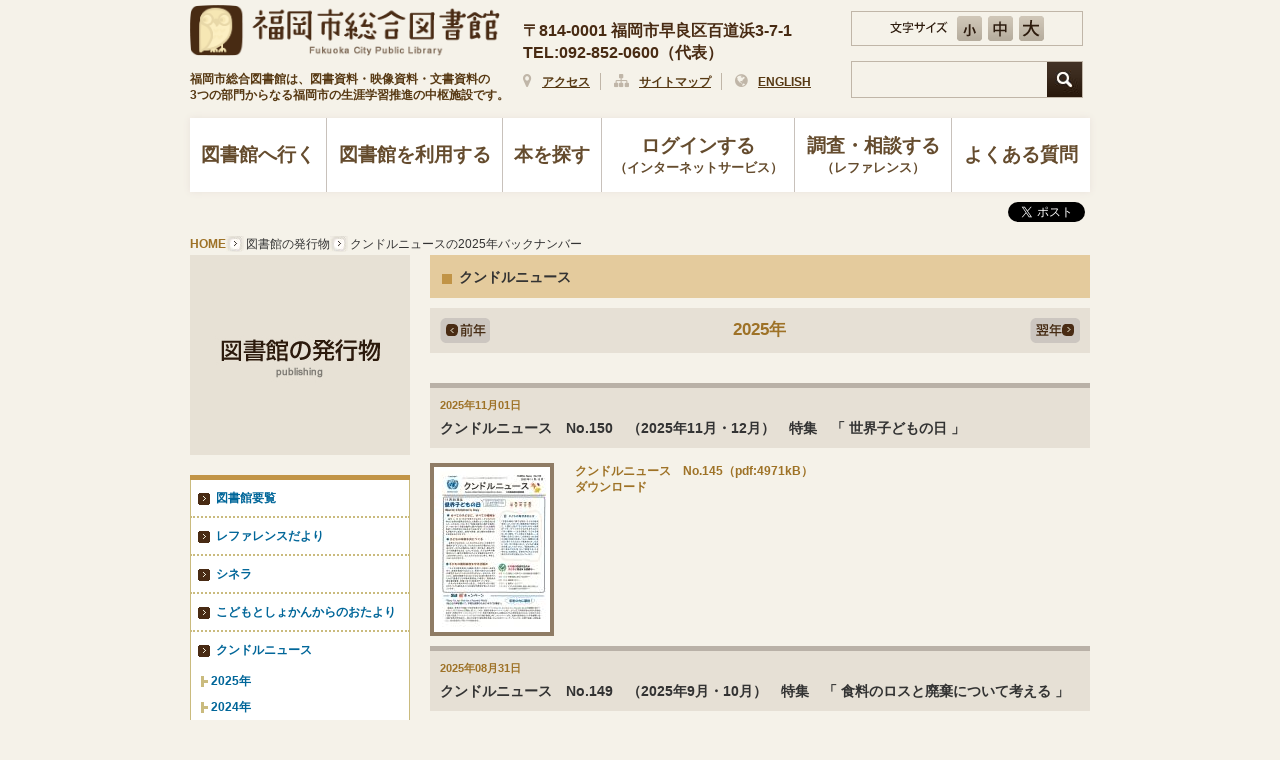

--- FILE ---
content_type: text/html; charset=UTF-8
request_url: https://toshokan.city.fukuoka.lg.jp/publications/backnumber/type:5
body_size: 6542
content:
<!DOCTYPE html PUBLIC "-//W3C//DTD XHTML 1.0 Transitional//EN" "http://www.w3.org/TR/xhtml1/DTD/xhtml1-transitional.dtd">
<html xmlns="http://www.w3.org/1999/xhtml" xml:lang="ja" lang="ja">
<head>
	<meta http-equiv="Content-Type" content="text/html; charset=utf-8" />	<meta http-equiv="Content-Script-Type" content="text/javascript" />
	<meta name="Description" content="福岡市総合図書館のホームページです。福岡市総合図書館は「図書・文書・映像」の3資料部門で構成され、映像ホール（シネラ）、ミニ・シアターも併設。蔵書は約120万冊。インターネットでの蔵書検索が可能。おはなし会などイベント情報も掲載しています。" />
	<meta name="Keywords"    content="福岡市,図書館,総合図書館,OPAC,文書,シネラ,フィルムアーカイヴ,文学館,イベント" />
	<meta http-equiv="Imagetoolbar" content="no" />
	<meta name="robots" content="index,follow" />
	<!--meta http-equiv="X-UA-Compatible" content="IE=EmulateIE7"/-->
	<link href="/favicon.ico" type="image/x-icon" rel="icon" /><link href="/favicon.ico" type="image/x-icon" rel="shortcut icon" />	<title>クンドルニュースの2025年バックナンバー</title>
	<link rel="stylesheet" type="text/css" href="/css/print.css" media="print" />	<link href="//maxcdn.bootstrapcdn.com/font-awesome/4.5.0/css/font-awesome.min.css" rel="stylesheet">

	<!--Google AJAX Libraries API-->
		<script type="text/javascript" src="https://ajax.googleapis.com/ajax/libs/jquery/1.6.4/jquery.min.js"></script>		<script type="text/javascript" src="/js/jquery-1.3.2.min.js"></script>
	<!--/Google AJAX Libraries API-->
		<link rel="stylesheet" type="text/css" href="/issues/issues.css" />	
		
	<script type="text/javascript" src="/js/copy.js"></script>	<script type="text/javascript" src="/js/smoothscroll.js"></script>	<script type="text/javascript" src="/js/alphafilter.js"></script>	<!--size-->
		<link rel="alternate stylesheet" type="text/css" href="/css/sizes.css" title="alternate1" />		<link rel="stylesheet" type="text/css" href="/css/sizem.css" title="standard" />		<link rel="alternate stylesheet" type="text/css" href="/css/sizel.css" title="alternate2" />	<!--/size-->
	<script type="text/javascript" src="/js/styleswitcher.js"></script>
		
	
		<!-- Google Tag Manager -->
	<script>(function(w,d,s,l,i){w[l]=w[l]||[];w[l].push({'gtm.start':
	new Date().getTime(),event:'gtm.js'});var f=d.getElementsByTagName(s)[0],
	j=d.createElement(s),dl=l!='dataLayer'?'&l='+l:'';j.async=true;j.src=
	'https://www.googletagmanager.com/gtm.js?id='+i+dl;f.parentNode.insertBefore(j,f);
	})(window,document,'script','dataLayer','GTM-PPTBD6H');</script>
	<!-- End Google Tag Manager -->
			
	
<meta property="og:url"           content="https://toshokan.city.fukuoka.lg.jp/publications/backnumber/type:5" />
<meta property="og:type"          content="website" />
<meta property="og:title"         content="クンドルニュースの2025年バックナンバー" />
<meta property="og:description"   content="福岡市総合図書館のホームページです。福岡市総合図書館は「図書・文書・映像」の3資料部門で構成され、映像ホール（シネラ）、ミニ・シアターも併設。蔵書は約120万冊。インターネットでの蔵書検索が可能。おはなし会などイベント情報も掲載しています。" />
			<meta property="og:image"         content="https://toshokan.city.fukuoka.lg.jp/img/og.jpg" />
			
	<script src="https://apis.google.com/js/platform.js" async defer>
		{lang: 'ja'}
	</script>
	
	<style type="text/css">
	.error{
		color: red;
		font-weight:bold;
	}
	</style>
</head>
<body>
<!-- Google Tag Manager (noscript) -->
<noscript><iframe src="https://www.googletagmanager.com/ns.html?id=GTM-PPTBD6H"
height="0" width="0" style="display:none;visibility:hidden"></iframe></noscript>
<!-- End Google Tag Manager (noscript) -->

<div id="fb-root"></div>
<script>(function(d, s, id) {
  var js, fjs = d.getElementsByTagName(s)[0];
  if (d.getElementById(id)) return;
  js = d.createElement(s); js.id = id;
  js.src = "//connect.facebook.net/ja_JP/sdk.js#xfbml=1&version=v2.5";
  fjs.parentNode.insertBefore(js, fjs);
}(document, 'script', 'facebook-jssdk'));</script>


<!--container-->
<div class="container clearfix">

<a name="header"></a>

	<!--header-->
	<div class="header">
		<div class="logo">
			<h1><a href="/"><img src="/img/logo.png" alt="福岡市総合図書館" width="310" height="51" /></a></h1>
			<p>福岡市総合図書館は、図書資料・映像資料・文書資料の<br />
				3つの部門からなる福岡市の生涯学習推進の中枢施設です。</p>
		</div>
		<div class="info">
			<p>〒814-0001 福岡市早良区百道浜3-7-1<br />
				TEL:092-852-0600（代表）</p>
			<ul>
				<li><i class="fa fa-map-marker" aria-hidden="true"></i><a href="/spots/index">アクセス</a></li>
				<li><i class="fa fa-sitemap" aria-hidden="true"></i><a href="/sitemaps/">サイトマップ</a></li>
				<li><i class="fa fa-globe" aria-hidden="true"></i><a href="/english/index.htm">ENGLISH</a></li>
			</ul>
		</div>
		<div class="option">
			<dl class="fontSize">
				<dt><a href="#"><img src="/img/top/txt_fontsize.gif" alt="文字サイズ" /></a></dt>
				<dd><a href="javascript:setActiveStyleSheet(&#039;alternate1&#039;);void(0);" title="文字サイズ「小」に切り替えます" 0="1"><img src="/img/top/btn_fonts.jpg" alt="小" class="btn" /></a></dd>
				<dd><a href="javascript:setActiveStyleSheet(&#039;standard&#039;); void(0);" title="文字サイズ「中」に切り替えます" tabindex="7000"><img src="/img/top/btn_fontm.jpg" alt="中" /></a></dd>
				<dd><a href="javascript:setActiveStyleSheet(&#039;alternate2&#039;); void(0);" title="文字サイズ「中」に切り替えます" tabindex="7000"><img src="/img/top/btn_fontl.jpg" alt="大" class="btn" /></a></dd>
			</dl>
			<div class="siteSearch">
				<form name="site_search" method="get" action="/site_searches/">					<input name="keyword" type="text" onfocus="this.style.backgroundImage  = &#039;none&#039;;" value="" id="PublicationKeyword" />					<a href="javascript:document.site_search.submit();"><img src="/img/top/btn_search.jpg" alt="検索" /></a>				</form>			</div>
		</div>
	</div>
	<!--/header-->
	
	<div class="gnav">
		<ul>
			<li class="toggle"> <a ontouchstart="">図書館へ行く</a>
				<div class="menu facility">
					<div class="menu-inner">
						<div class="sab-nav fixHeight clearfix">
							<dl>
								<dt>東区</dt>
								<dd><a href="/spots/detail/8"><img src="/img/menu/pht_facility01.jpg" alt="福岡市東図書館" /><span>福岡市<br />
									東図書館</span></a></dd>
								<dd><a href="/spots/detail/9"><img src="/img/menu/pht_facility02.jpg" alt="福岡市和白図書館" /><span>福岡市<br />
									和白図書館</span></a></dd>
							</dl>
							<dl>
								<dt>博多区</dt>
								<dd><a href="/spots/detail/11"><img src="/img/menu/pht_facility03.jpg" alt="福岡市博多図書館" /><span>福岡市<br />
									博多図書館</span></a></dd>
								<dd><a href="/spots/detail/12"><img src="/img/menu/pht_facility04.jpg" alt="福岡市博多南図書館" /><span>福岡市博多<br />
									南図書館</span></a></dd>
							</dl>
							<dl>
								<dt>中央区</dt>
								<dd><a href="/spots/detail/7"><img src="/img/menu/pht_facility05.jpg" alt="福岡市中央図書館" /><span>福岡市<br />
									中央図書館</span></a></dd>
															</dl>
							<dl>
								<dt>南区</dt>
								<dd><a href="/spots/detail/10"><img src="/img/menu/pht_facility07.jpg" alt="福岡市南図書館" /><span>福岡市<br />
									南図書館</span></a></dd>
							</dl>
							<dl>
								<dt>城南区</dt>
								<dd><a href="/spots/detail/3"><img src="/img/menu/pht_facility08.jpg" alt="福岡市城南図書館" /><span>福岡市<br />
									城南図書館</span></a></dd>
							</dl>
							<dl>
								<dt>早良区</dt>
								<dd><a href="/spots/detail/1"><img src="/img/menu/pht_facility09.jpg" alt="福岡市総合図書館" /><p><span class="main">本 館</span>福岡市<br />
									総合図書館</p></a></dd>
								<dd><a href="/spots/detail/6"><img src="/img/menu/pht_facility10.jpg" alt="福岡市早良図書館" /><span>福岡市<br />
									早良図書館</span></a></dd>
								<dd><a href="/spots/detail/13"><img src="/img/menu/pht_facility13.jpg" alt="福岡市早良南図書館" /><span>福岡市<br />
									早良南図書館</span></a></dd>
							</dl>
							<dl>
								<dt>西区</dt>
								<dd><a href="/spots/detail/5"><img src="/img/menu/pht_facility11.jpg" alt="福岡市西図書館" /><span>福岡市<br />
									西図書館</span></a></dd>
								<dd><a href="/spots/detail/4"><img src="/img/menu/pht_facility12.jpg" alt="福岡市西部図書館" /><span>福岡市<br />
									西部図書館</span></a></dd>
							</dl>
						</div>
					</div>
				</div>
			</li>
			<li><a href="/infos/" target="">図書館を利用する</a></li>
			<li class="toggle"> <a ontouchstart="">本を探す</a>
				<div class="menu search">
					<div class="menu-inner">
						<div class="sab-nav fixHeight clearfix">
							<dl>
								<dt>本を探す (Web OPAC)</dt>
								<dd><a href="https://www.toshokan.city.fukuoka.lg.jp/winj/opac/top.do?lang=ja" target="_blank"><img src="/img/menu/icon_nav01.png" alt="蔵書検索" /><span>蔵書検索</span></a></dd>
								<dd><a href="https://www.toshokan.city.fukuoka.lg.jp/winj/opac/top.do?lang=jh" target="_blank"><img src="/img/menu/icon_nav02.png" alt="ひらがな検索" /><span>ひらがな検索</span></a></dd>
								<dd><a href="https://webai.toshokan.city.fukuoka.lg.jp/home" target="_blank"><img src="/img/menu/icon_nav06.png" alt="蔵書探索AI" /><span>蔵書探索AI</span></a></dd>
								<dd><a href="https://www.toshokan.city.fukuoka.lg.jp/winj/sp/top.do?lang=ja" target="_blank"><img src="/img/menu/icon_nav05.png" alt="スマートフォン版蔵書検索" /><span>スマートフォン版蔵書検索</span></a></dd>
								<dd><a href="https://www.toshokan.city.fukuoka.lg.jp/winj3/opac/search-detail.do?lang=ja" target="_blank"><img src="/img/menu/icon_nav03.png" alt="点字図書館検索" /><span>点字図書館検索</span></a></dd>
								<dd><a href="http://www2.lib.pref.fukuoka.jp/?page_id=75" target="_blank"><img src="/img/menu/icon_nav04.png" alt="福岡県内横断検索" /><span>福岡県内横断検索</span></a></dd>
							</dl>
						</div>
					</div>
				</div>
			</li>
			<li class="toggle"><a ontouchstart="">ログインする<span>（インターネットサービス）</span></a>
				<div class="menu login">
					<div class="menu-inner">
						<div class="sab-nav fixHeight clearfix">
							<dl>
								<dt>ログインする（インターネットサービス）<br>初期パスワードからの変更もこちら</dt>
								<dd><a href="https://www.toshokan.city.fukuoka.lg.jp/winj/opac/login.do?lang=ja&amp;dispatch=/opac/mylibrary.do" target="_blank"><img src="/img/menu/icon_l_nav02.png" alt="ログイン認証（PC）" /><span>ログイン認証（PC）</span></a></dd>
								<dd><a href="https://www.toshokan.city.fukuoka.lg.jp/winj/sp/login.do" target="_blank"><img src="/img/menu/icon_l_nav02.png" alt="ログイン認証（スマホ）" /><span>ログイン認証（スマホ）</span></a></dd>
							</dl>
						</div>
					</div>
				</div>
			</li>
						<li><a href="/references/">調査・相談する<span>（レファレンス）</a></li>
			<li><a href="/faqs/index">よくある質問</a></li>
		</ul>
	</div>


	
	<!--socialBtn-->
	<div class="socialBtn">
		<style type="text/css">
	#___plusone_0 {
		width:65px !important;
	}
</style>
<div class="fb-like" data-href="https://toshokan.city.fukuoka.lg.jp/publications/backnumber/type:5" data-layout="button_count" data-action="like" data-show-faces="false" data-share="false"></div>
	
<a href="https://twitter.com/share" class="twitter-share-button">Tweet</a>
<script>!function(d,s,id){var js,fjs=d.getElementsByTagName(s)[0],p=/^http:/.test(d.location)?'http':'https';if(!d.getElementById(id)){js=d.createElement(s);js.id=id;js.src=p+'://platform.twitter.com/widgets.js';fjs.parentNode.insertBefore(js,fjs);}}(document, 'script', 'twitter-wjs');</script>

	
<span>
<script type="text/javascript" src="//media.line.me/js/line-button.js?v=20140411" ></script>
<script type="text/javascript">
new media_line_me.LineButton({"pc":true,"lang":"ja","type":"a","text":"https://toshokan.city.fukuoka.lg.jp/publications/backnumber/type:5","withUrl":true});
</script>
</span>	</div>
	<!--/social--> 
	

		<!--topicPath-->
	<div id="topicPath" class="clearfix">
		<ul class="clearfix">
			<li id='home'><a href="/">HOME</a></li><li><a href="/publications/">図書館の発行物</a></li><li>クンドルニュースの2025年バックナンバー</li>		</ul>
	</div><!--/topicPath-->		<!--pageContents-->
<div id="pageContents" class="clearfix">
	<!--pageContentsLeft-->
<div id="pageContentsLeft">
<h1>
<img src="/issues/img/h1.jpg" alt="図書館の発行物" /></h1>
<ul class="baseMenu mT20 bdTopColor02">
	
	<li class = "topSide">
	<a href="/publications/backnumber/type:1">図書館要覧</a>	  	</li>
	
	<li>
	<a href="/publications/backnumber/type:4">レファレンスだより</a>	  	</li>
	
	<li>
	<a href="/publications/backnumber/type:2">シネラ</a>	  	</li>
	
	<li>
	<a href="/publications/backnumber/type:3">こどもとしょかんからのおたより</a>	  	</li>
	
	<li>
	<a href="/publications/backnumber/type:5">クンドルニュース</a>	  	  <ul>
	  	  <li>
	  <a href="/publications/backnumber/year:2025/type:5">
	  2025年</a></li>
	  	  <li>
	  <a href="/publications/backnumber/year:2024/type:5">
	  2024年</a></li>
	  	  <li>
	  <a href="/publications/backnumber/year:2023/type:5">
	  2023年</a></li>
	  	  <li>
	  <a href="/publications/backnumber/year:2022/type:5">
	  2022年</a></li>
	  	  <li>
	  <a href="/publications/backnumber/year:2021/type:5">
	  2021年</a></li>
	  	  <li>
	  <a href="/publications/backnumber/year:2020/type:5">
	  2020年</a></li>
	  	  <li>
	  <a href="/publications/backnumber/year:2019/type:5">
	  2019年</a></li>
	  	  <li>
	  <a href="/publications/backnumber/year:2018/type:5">
	  2018年</a></li>
	  	  <li>
	  <a href="/publications/backnumber/year:2017/type:5">
	  2017年</a></li>
	  	  <li>
	  <a href="/publications/backnumber/year:2016/type:5">
	  2016年</a></li>
	  	  <li>
	  <a href="/publications/backnumber/year:2015/type:5">
	  2015年</a></li>
	  	  <li>
	  <a href="/publications/backnumber/year:2014/type:5">
	  2014年</a></li>
	  	  <li>
	  <a href="/publications/backnumber/year:2013/type:5">
	  2013年</a></li>
	  	  <li>
	  <a href="/publications/backnumber/year:2012/type:5">
	  2012年</a></li>
	  	  <li>
	  <a href="/publications/backnumber/year:2011/type:5">
	  2011年</a></li>
	  	  <li>
	  <a href="/publications/backnumber/year:2010/type:5">
	  2010年</a></li>
	  	  <li>
	  <a href="/publications/backnumber/year:2009/type:5">
	  2009年</a></li>
	  	  <li>
	  <a href="/publications/backnumber/year:2008/type:5">
	  2008年</a></li>
	  	  <li class = "foot">
	  <a href="/publications/backnumber/year:2007/type:5">
	  2007年</a></li>
	  	  </ul>
	  	</li>
	
	<li>
	<a href="/publications/backnumber/type:14">古文書だより</a>	  	</li>
	
	<li>
	<a href="/publications/backnumber/type:11">公文書資料目録・しおり</a>	  	</li>
	
	<li>
	<a href="/publications/backnumber/type:6">紀要</a>	  	</li>
	
	<li>
	<a href="/publications/backnumber/type:15">早良図書館</a>	  	</li>
	
	<li>
	<a href="/publications/backnumber/type:16">和白図書館</a>	  	</li>
	</ul>
</div>
<!--/pageContentsLeft-->
	<!--pageContentsRight-->
	<div id="pageContentsRight">
		<h2 class="hlPattern02"><span>クンドルニュース</span></h2>

		<!--timeLine-->
		<div class="timeLine mT10 clearfix">
			<p class="btnBack">
				<a href="/publications/backnumber/year:2024/type:5"><img src="/img/btn_backyear.png" alt="前年" class="alphafilter btn" /></a>			</p>
			<h2 class="mainColor">2025年</h2>
			<p class="btnNext">
				<a href="/publications/backnumber/year:2026/type:5"><img src="/img/btn_nextyear.png" alt="翌年" class="alphafilter btn" /></a>			</p>
		</div>
		<!--/timeLine-->


		<!-- paging -->
			<div class="paging">
								<span></span>
								<span></span>
			</div>
		<!-- paging end-->

		<!--issue-->
		<div class="issue">
							
					<div class="hlPattern04 mT10 bdTopColor">
						<span class="mainColor">2025年11月01日</span>
						<h2>クンドルニュース　No.150　（2025年11月・12月）　特集　「 世界子どもの日 」</h2>
					</div>

					<!--wrapper-->
					<div class="wrapper clearfix">
													<div class="photo">
							<img src="/getImage.php?src=./files/Publication/Publication_707_image.jpg&width=124&height=165" alt="" /></div>
												<!--txt-->
						<div class="txt">
							<p>							</p>
																															<p class="pdf02">
								<a href="/files/Publication/Publication_707_file.pdf" target="_blank">クンドルニュース　No.145（pdf:4971kB）<br>ダウンロード</a>								</p>
													</div>
						<!--/txt-->
					</div>
					<!--/wrapper-->

				
					<div class="hlPattern04 mT10 bdTopColor">
						<span class="mainColor">2025年08月31日</span>
						<h2>クンドルニュース　No.149　（2025年9月・10月）　特集　「 食料のロスと廃棄について考える 」</h2>
					</div>

					<!--wrapper-->
					<div class="wrapper clearfix">
													<div class="photo">
							<img src="/getImage.php?src=./files/Publication/Publication_698_image.jpg&width=124&height=165" alt="" /></div>
												<!--txt-->
						<div class="txt">
							<p>							</p>
																															<p class="pdf02">
								<a href="/files/Publication/Publication_698_file.pdf" target="_blank">クンドルニュース　No.149（pdf:4590kB）<br>ダウンロード</a>								</p>
													</div>
						<!--/txt-->
					</div>
					<!--/wrapper-->

				
					<div class="hlPattern04 mT10 bdTopColor">
						<span class="mainColor">2025年07月01日</span>
						<h2>クンドルニュース　No.148　（2025年7月・8月）　特集　「 国連海洋会議 」</h2>
					</div>

					<!--wrapper-->
					<div class="wrapper clearfix">
													<div class="photo">
							<img src="/getImage.php?src=./files/Publication/Publication_690_image.jpg&width=124&height=165" alt="" /></div>
												<!--txt-->
						<div class="txt">
							<p>							</p>
																															<p class="pdf02">
								<a href="/files/Publication/Publication_690_file.pdf" target="_blank">クンドルニュース　No.148（pdf:4489kB）<br>ダウンロード</a>								</p>
													</div>
						<!--/txt-->
					</div>
					<!--/wrapper-->

				
					<div class="hlPattern04 mT10 bdTopColor">
						<span class="mainColor">2025年05月01日</span>
						<h2>クンドルニュース　No.147 （2025年5月・6月）　特集　「 国連創設８０周年 」</h2>
					</div>

					<!--wrapper-->
					<div class="wrapper clearfix">
													<div class="photo">
							<img src="/getImage.php?src=./files/Publication/Publication_684_image.jpg&width=124&height=165" alt="" /></div>
												<!--txt-->
						<div class="txt">
							<p>							</p>
																															<p class="pdf02">
								<a href="/files/Publication/Publication_684_file.pdf" target="_blank">クンドルニュース　No.147（pdf:757kB）<br>ダウンロード</a>								</p>
													</div>
						<!--/txt-->
					</div>
					<!--/wrapper-->

				
					<div class="hlPattern04 mT10 bdTopColor">
						<span class="mainColor">2025年03月01日</span>
						<h2>クンドルニュース　No.146　（2025年3月・4月）　特集　「 国連 2025年の国際年 」</h2>
					</div>

					<!--wrapper-->
					<div class="wrapper clearfix">
													<div class="photo">
							<img src="/getImage.php?src=./files/Publication/Publication_677_image.jpg&width=124&height=165" alt="" /></div>
												<!--txt-->
						<div class="txt">
							<p>							</p>
																															<p class="pdf02">
								<a href="/files/Publication/Publication_677_file.pdf" target="_blank">クンドルニュース　No.146（pdf:712kB）<br>ダウンロード</a>								</p>
													</div>
						<!--/txt-->
					</div>
					<!--/wrapper-->

				
					<div class="hlPattern04 mT10 bdTopColor">
						<span class="mainColor">2025年01月01日</span>
						<h2>クンドルニュース　No.１４５　（2024年１月・２月）　特集　「 中高生対象イベントを開催しました。 」</h2>
					</div>

					<!--wrapper-->
					<div class="wrapper clearfix">
													<div class="photo">
							<img src="/getImage.php?src=./files/Publication/Publication_671_image.jpg&width=124&height=165" alt="" /></div>
												<!--txt-->
						<div class="txt">
							<p>							</p>
																															<p class="pdf02">
								<a href="/files/Publication/Publication_671_file.pdf" target="_blank">クンドルニュース　No.145（pdf:617kB）<br>ダウンロード</a>								</p>
													</div>
						<!--/txt-->
					</div>
					<!--/wrapper-->

									</div>
		<!--/issue-->

		<!-- paging -->
		<div class="paging mT20">
						<span></span>
						<span></span>
		</div>
		<!-- paging end-->
	</div>
	<!--/pageContentsRight-->
</div>
<!--/pageContents-->
	<p id="pageTop">
		<a href="#header"><img src="/img/btn_pagetop.gif" alt="このページの先頭へ" /></a>	</p>
</div>
<!--/container-->

<!--footer-->
<div id="footer">
	

<div class="bannerArea">
	<ul class="clearfix">
					<li>
			<a href="https://www.city.fukuoka.lg.jp/kyoiku-iinkai/library-unei/business/toshokan_bannerkoukokubosyuu.html" onclick="other(75); return false;" rel="nofollow"><img src="/getImage.php?src=./files/Ad/Ad_75_image.png&width=140&height=46" alt="バナー広告募集中" width="140" height="46" /></a>		</li>
		
				<li>
			<a href="https://www.city.fukuoka.lg.jp/kyoiku-iinkai/library-unei/business/toshokan_bannerkoukokubosyuu.html" onclick="other(74); return false;" rel="nofollow"><img src="/getImage.php?src=./files/Ad/Ad_74_image.png&width=140&height=46" alt="バナー広告募集中" width="140" height="46" /></a>		</li>
		
				<li>
			<a href="https://www.city.fukuoka.lg.jp/kyoiku-iinkai/library-unei/business/toshokan_bannerkoukokubosyuu.html" onclick="other(73); return false;" rel="nofollow"><img src="/getImage.php?src=./files/Ad/Ad_73_image.png&width=140&height=46" alt="バナー広告募集中" width="140" height="46" /></a>		</li>
		
				<li>
			<a href="https://www.city.fukuoka.lg.jp/kyoiku-iinkai/library-unei/business/toshokan_bannerkoukokubosyuu.html" onclick="other(72); return false;" rel="nofollow"><img src="/getImage.php?src=./files/Ad/Ad_72_image.png&width=140&height=46" alt="バナー広告募集中" width="140" height="46" /></a>		</li>
		
				<li class="last">
			<a href="https://www.city.fukuoka.lg.jp/shishi/" onclick="other(71); return false;" rel="nofollow"><img src="/getImage.php?src=./files/Ad/Ad_71_image.png&width=140&height=46" alt="新修 福岡市史" width="140" height="46" /></a>		</li>
					</ul>
			<ul class="clearfix">
		
				<li>
			<a href="https://www.hakataza.co.jp/" onclick="other(70); return false;" rel="nofollow"><img src="/getImage.php?src=./files/Ad/Ad_70_image.png&width=140&height=46" alt="博多座" width="140" height="46" /></a>		</li>
		
				<li>
			<a href="https://zoo.city.fukuoka.lg.jp/" onclick="other(67); return false;" rel="nofollow"><img src="/getImage.php?src=./files/Ad/Ad_67_image.jpg&width=140&height=46" alt="福岡市動植物園" width="140" height="46" /></a>		</li>
		
				<li>
			<a href="https://www.fukuoka-art-museum.jp/" onclick="other(68); return false;" rel="nofollow"><img src="/getImage.php?src=./files/Ad/Ad_68_image.jpg&width=140&height=46" alt="福岡市美術館" width="140" height="46" /></a>		</li>
		
				<li>
			<a href="https://www.fukuokacity-kagakukan.jp/" onclick="other(66); return false;" rel="nofollow"><img src="/getImage.php?src=./files/Ad/Ad_66_image.png&width=140&height=46" alt="福岡市科学館" width="140" height="46" /></a>		</li>
		
				<li class="last">
			<a href="https://museum.city.fukuoka.jp/" onclick="other(65); return false;" rel="nofollow"><img src="/getImage.php?src=./files/Ad/Ad_65_image.jpg&width=140&height=46" alt="福岡市博物館" width="140" height="46" /></a>		</li>
					</ul>
			<ul class="clearfix">
		
						
	</ul>
</div>
	<div class="footerIn">
		<address>
			福岡市総合図書館<br />
			〒814-0001 福岡市早良区百道浜3-7-1<br />
			TEL:092-852-0600（代表）
		</address>
		<p class="copyright">当ホームぺージ内の画像、文言の無断使用はご遠慮ください。<br />
		  (C) 2025 Copyright Fukuoka City Public Library. All right reserved.</p>
	</div>
<!--/footerInfo-->

</div>
<!--/footer-->



<script type="text/javascript" src="/js/fixHeight.js"></script>
</body>
</html>


--- FILE ---
content_type: text/css
request_url: https://toshokan.city.fukuoka.lg.jp/issues/issues.css
body_size: 1171
content:
@charset "utf-8";
/* CSS Document */
@import url("../css/common.css");


.hlPattern02{
	background-color: #E4CB9D;
	padding: 0.8em;
	font-size:1.2em;
}

.hlPattern02 span{
	font-weight: bold;
	padding-left: 1.2em;
	background-image: url(img/maincolor.gif);
	background-position: left 5px;
	background-repeat: no-repeat;
}

/* ------issue---- */	

.issue{

}

.issue .hlPattern04 h3 {
	font-size: 1.2em;
}
	
.issue .photo{
	float:left;
	width:145px;
}

.issue .photo img{
	padding:4px;
	background:#8F7C65;
}


.issueLeft,
.issueReft{
	width:310px;
	margin-bottom:3px;
	padding-top:10px;
	float:left;
	display:inline;
	border-bottom:#CABB7E dotted 2px;
	padding-bottom:10px;
}

.issueLeft p,
.issueReft p{
	width:145px;
	float:left;
}

.issue .wrapper {
	margin-top: 10px;
}

.issueLeft .btnDetail,
.issueReft .btnDetail{
	text-align:right;
	margin-top:5px;
}

.issueLeft{
	background:url(../img/bg_line2.gif) repeat-y right top;
	border-bottom:#CABB7E dotted 2px;
	padding-right:20px;
}


.issueReft{
	border-bottom:#CABB7E dotted 2px;
	padding-left:20px;
}


.issueLeft h3 a,
.issueReft h3 a{
	display:block;
	padding:10px 35px;
	border:1px solid #E5CB9D;
	background:#F5F2E9 url(img/menu_arrow.gif) no-repeat 275px center;
	color:#9E7226;
	font-weight:bold;
	font-size:120%;
	text-align:center;
	position:relative;
}

.issueLeft h3 a:hover,
.issueReft h3 a:hover{
	text-decoration:none;
	border:1px solid #C19446;
	background:#C19446 url(img/menu_arrow_on.gif) no-repeat 275px center;
	color:#FFFFFF;
}


.pdf {
	background: url(img/icon_down.gif) left top no-repeat;
	padding-left: 15px;
	margin-top: 15px;
	float: left;
	display: inline;
}

.pdf a:link,
.pdf a:visited,
.pdf a:hover,
.pdf a:active {
	color: #9E7226;
	font-weight: bold;
}

.pdf02 {
	background: url(img/icon_down.gif) left top no-repeat;
	padding-left: 15px;
	margin-top: 15px;
}

.pdf02 a:link,
.pdf02 a:visited,
.pdf02 a:hover,
.pdf02 a:active {
	color: #9E7226;
	font-weight: bold;
}

/* --------------------------------------------------

paging 

-------------------------------------------------- */
.paging{
	text-align:right;
	clear: both;
	border-bottom: none;
	padding-bottom: 10px;
	padding-top: 10px;
}


.paging a {
	padding: 2px 5px 2px 5px;
	margin: 2px;
	border: 1px solid #9E7227;
	text-decoration: none;
	color: #DD2861;
}

.paging a:link,
.paging a:visited {
	border: 1px solid #9E7227;
	color: #9E7227;
	text-decoration: none;
}


.paging a:hover,
.paging a:active {
	border: 1px solid #9E7227;
	color: #9E7227;
	text-decoration: none;
}
.paging .current {
	padding: 2px 5px 2px 5px;
	margin: 2px;
	border: 1px solid #9E7227;
	background-color: #9E7227;
	color: #FFFFFF;
}

.paging a:link.disabled,
.paging a:link.next{
	border: none;
	color: #9E7227;
	text-decoration: none;
	font-weight: bold;
}
	
.paging a:visited.disabled,
.paging a:visited.next{
	border: none;
	color: #9E7227;
	text-decoration: none;
	font-weight: bold;
}

.paging a:hover.disabled,
.paging a:hover.next{
	border: none;
	color: #9E7227;
	text-decoration: none;
}


/* --------------------------------------------------

parts

-------------------------------------------------- */

.relation .link{background-image: url(img/icon_link.gif);}
.relation .data{background-image: url(img/icon_file.gif);}

.relation a:link,
.relation a:visited,
.relation a:hover,
.relation a:active {
	color: #9E7227;
}


.mainColor,
.mainColor a,
.mainColor a:visited,
#topicPath #home a
{ color:#9E7227;}　　


.mainColor a:active,
.mainColor a:hover,
#topicPath #home a:active,
#topicPath #home a:hover{
	color:#523A14;　　
}


.baseMenu .current,.baseMenu a:hover {background-color: #EDE9DF;}
.bdTopColor{ border-top-color: #B9B1A7;}
.bdTopColor02{ border-top-color: #C19446;}/*issues用*/
.bdLeftColor{ border-left-color: #C19446;}　　
　







--- FILE ---
content_type: text/css
request_url: https://toshokan.city.fukuoka.lg.jp/css/sizem.css
body_size: 2
content:
@charset "utf-8";
/* CSS Document */

body{
	font-size: 75%;
}


--- FILE ---
content_type: text/css
request_url: https://toshokan.city.fukuoka.lg.jp/css/common.css
body_size: 5813
content:
@charset "utf-8";
/* CSS Document */

/* --------------------------------------------------

reset

-------------------------------------------------- */

* {
	margin: 0;
	padding: 0;
}
html, body, form, fieldset, p, pre, blockquote, ul, li, ol, dl, dt, dd, address, hr, input, label, caption, table {
	margin:0;
	padding:0;
}
h1, h2, h3, h4, h5, h6 {
	margin: 0;
	padding: 0;
	font-size: 100%;
	font-weight: normal;
}
img {
	border:0;
}
ul, li {
	list-style-type:none;
}
address {
	font-style: normal;
}
/* --------------------------------------------------

imghack

-------------------------------------------------- */

.clearfix:after {
	content: ".";
	display: block;
	clear: both;
	height: 0;
	visibility: hidden;
}
.clearfix {
	min-height: 1px;
}
* html .clearfix {
	height: 1px;/*¥*//*/
  height: auto;
  overflow: hidden;
  /**/
}
/* --------------------------------------------------

link

-------------------------------------------------- */

a:link {
	text-decoration:none;
	color:#006699;
	outline:none;
}
a:visited {
	text-decoration:none;
	color:#639;
	outline:none;
}
a:hover {
	text-decoration:underline;
	color:#11B1FF;
}
a:active {
	text-decoration:underline;
	color:#11B1FF;
}
a:focus {
	color:#11B1FF;
}
a:hover img {
	opacity:0.5;
}
/* --------------------------------------------------

wide use class

-------------------------------------------------- */

.clear {
	clear: both;
}
.left {
	float:left;
	display:inline;
}
.right {
	float:right;
	display:inline;
}
.rightBtn {
	text-align:right;
}
.centerBtn {
	text-align:center;
}
/* --------------------------------------------------

html

-------------------------------------------------- */

html {
}
/* --------------------------------------------------

body

-------------------------------------------------- */

body {
	text-align: center;
	font-size: 80%;
	line-height: 1.4;
	font-family: "メイリオ", "Meiryo", "ヒラギノ角ゴ Pro W3", "Hiragino Kaku Gothic Pro", "ＭＳ Ｐゴシック", "MS P Gothic", "Osaka", Verdana, Arial, Helvetica, sans-serif;
	margin:0 auto;
	color:#333;
	background:#F5F2E9;
	min-width:920px;
}
/* --------------------------------------------------

container

-------------------------------------------------- */

.container {
	width:900px;
	text-align:left;
	margin:0 auto;
}
/* --------------------------------------------------

header

-------------------------------------------------- */

#header {
	width:900px;
	margin:0 auto;
}
.headerMenu {
	float:right;
	width:350px;
}
.topMenu {
	float:right;
}
.headerMenu ul {
	clear:both;
}
.headerMenu li {
	float:left;
	display:inline;
}
.headerMenu li {
	margin-right:6px;
}
/* --------------------------------------------------

gMenu

-------------------------------------------------- */

#gMenu {
	clear:both;
	overflow:hidden;
	zoom:1;
}
* html #gMenu {
	height:128px;
}
#gMenu img {
	vertical-align:middle;
}
#gMenu li, #gMenu dd, #gMenu dt {
	float:left;
	display:inline;
}
#gMenuIn {
	-moz-box-shadow: 0px 0px 5px 0px #999; /* Firefox */
	-webkit-box-shadow:  0px 0px 5px 0px #999;  /* Safari and Chrome */
	box-shadow:  0px 0px 5px 0px #999;/* Opera 10.5+, future browsers and IE6+ using IE-CSS3 */
	behavior: url(/js/PIE.htc);
}
.facilityMenu {
	/*background: -webkit-gradient(linear, 0% 0%, 0% 10%, color-stop(0%, #D8D7D5), color-stop(100%, #F5F4F3));/* Safari,Google Chrome用
	background: -webkit-linear-gradient(top, #D8D7D5, 10%, #F5F4F3);
	background: -moz-linear-gradient(top, #D8D7D5, 10%, #F5F4F3);/* Firefox用
	background: -o-linear-gradient(top, #D8D7D5, 10%, #F5F4F3);/* Opera用
	-pie-background: linear-gradient(top, #D8D7D5, 10%, #F5F4F3);
	filter: progid:DXImageTransform.Microsoft.gradient(startColorstr=#D8D7D5,endColorstr=#F5F4F3);
	background: linear-gradient(top, #D8D7D5, 10%, #F5F4F3);
	behavior: url(/js/PIE.htc);*/
	padding:5px 0px;
	background: url(../img/bg_facilitymenu.jpg) repeat-x;
	zoom:1;
	margin:-1px;
}
.facilityMenu li {
	border-left:1px solid #CCC;
	padding-right:11px;
	padding-left:12px;
	padding-top:3px;
	padding-bottom:3px;
}
#gMenu dl {
	margin-top:10px;
}
#gMenu dt {
	margin-right:5px;
	margin-left:5px;
}
#gMenu dt img {
	margin-top:7px;
}
#gMenu dd {
	margin-left:5px;
}
.facilityMenu li a:hover img {
	-ms-filter: "alpha(opacity=70)"; /* Internet Explorer 8 */
	filter : alpha(opacity=70); /* Internet Explorer 6, 7 */
	-moz-opacity : 0.7; /* 古いFirefox/Netscape */
	opacity : 0.7; /* Safari3/Opera 9.5/Firefox 3.5/CSS3新標準の予定 */
}
/* --------------------------------------------------

pageContents

-------------------------------------------------- */

#pageContents {
	width:900px;
	clear:both;
	margin:0 auto;
}
#pageContentsLeft {
	width:220px;
	float:left;
	margin-right:20px;
}
#pageContentsRight {
	width:660px;
	float:left;
}
/* --------------------------------------------------

baseMenu

-------------------------------------------------- */

.baseMenu {
	border-bottom: 1px solid #CABB7E;
	border-top:solid 5px;
	margin: 0;
	padding: 0;
	display:block;
	background:#FFF;
}
.baseMenu a {
	background-image: url(../img/arrow01.gif);
	background-repeat: no-repeat;
	background-position: 7px 13px;
	border-right-width: 1px;
	font-weight:bold;
	display:block;
	padding: 10px 0px 10px 25px;
}
.baseMenu a:hover {
	border-right-width: 1px;
	font-weight:bold;
}
.baseMenu .close {
	background-color: #666;
	color: #999;
	background-image: url(../img/arrow01.gif);
	background-repeat: no-repeat;
	background-position: 7px 13px;
	border-right-width: 1px;
	font-weight:bold;
	display:block;
	padding: 10px 0px 10px 25px;
}
.baseMenu li {
	border-top: 2px dotted #CABB7E;
	border-right: 1px solid #CABB7E;
	border-left:  1px solid #CABB7E;
}
.baseMenu li a {
	zoom: 1;
}
.baseMenu li.topSide {
	border-top: none;
}
.baseMenu li li, .baseMenu li li li {
	border:none;
}
.baseMenu li li a {
	background-image: url(../img/bg_tree.gif);
	padding: 5px 5px 5px 20px;
	background-position:10px center;
	zoom: 1;
}
.baseMenu li li li a {
	padding: 5px 5px 5px 35px;
	background-position:20px center;
	zoom: 1;
}
.baseMenu li li.foot a {
	background-image: url(../img/bg_tree02.gif);
}
/* --------------------------------------------------

footer

-------------------------------------------------- */

#footer {
	width:100%;
	text-align:left;
	background:#402F22;
	padding-bottom:30px;
}
.footerIn {
	width:900px;
	margin:0 auto;
	padding-top:30px;
	color:#FFF;
}
.bannerArea {
	width:900px;
	margin:0 auto;
	padding-top:30px;
}
.bannerArea ul {
	margin-left:-22px;
	zoom:1;
}
.bannerArea li {
	float:left;
	width:140px;
	display:inline;
	margin-left:22px;
	background:url(../img/top/bg_line.gif) no-repeat right;
	padding-right:22px;
	padding-bottom:10px;
}
.bannerArea li img {
	vertical-align:middle;
}
.bannerArea li.last {
	background:none;
}
#footerInfo {
	background:#FFF;
	width:900px;
	margin:0 auto;
	color: #3C260D;
	background:#FFF url(../img/bg_footin_top.gif) no-repeat top left;
}
address {
	margin-top:10px;
	margin-bottom:10px;
}
.footerLink li {
	float:left;
	display: inline;
}
.copyright {
	width:900px;
	padding:0 10px 10px 0;
	float:right;
	margin-top:-40px;
	text-align:right;
	letter-spacing:.1em;
	line-height:1.6;
}
/* --------------------------------------------------

logo

-------------------------------------------------- */

.logo {
	margin-top:5px;
	padding-bottom:15px;
	width:330px;
	display:inline-block;
	vertical-align:middle;
}

.logo p {
	margin-top:15px;
	color:#573913;
	font-weight:bold;
}
.info {
	margin-top:5px;
	padding-bottom:15px;
	width:325px;
	display:inline-block;
	vertical-align:middle;
}
.info p {
	color:#482B13;
	font-weight:bold;
	font-size:135%;
	margin-bottom:10px;
}
.info li {
	display:inline-block;
	border-right:1px solid #C0B6A8;
	padding-right:10px;
	margin-right:10px;
}
.info li:last-child {
	border-right:none;
}
.info i {
	color:#C0B6A8;
	font-size:125%;
	margin-right:10px;
}

.info a:link,
.info a:visited {
	color: #573913;
	font-weight: bold;
	text-decoration: underline;
}

.info a:hover,
.info a:active {
	text-decoration: none;
}

.option {
	margin-top:5px;
	padding-bottom:15px;
	width:230px;
	display:inline-block;
	vertical-align:middle;
}
.fontSize {
	border:1px solid #C0B6A8;
	width:100%;
	height:30px;
	text-align:center;
	padding-top:3px;
}
.fontSize dt, .fontSize dd {
	display:inline;
}
.fontSize dd {
	margin-left:2px;
	margin-top:6px;
}
.fontSize dt {
	margin-right:3px;
	margin-top:11px;
}
.fontSize img {
	vertical-align:middle;
}
.siteSearch {
	border:1px solid #C0B6A8;
	height:35px;
	width:100%;
	position:relative;
	margin-top:15px;
}
.siteSearch input {
	background:#F5F2E9/*#*/;
	padding:0 10px;
	width:165px;
	border:none;
	font-size:25px;
	vertical-align:top;
	height:34px;
	float:left;
}
.siteSearch a {
	float:left;
	position:absolute;
	right:0;
}
/* --------------------------------------------------

topicPath

-------------------------------------------------- */
#topicPath {
	width:900px;
	margin:10px auto 3px auto;
	clear:both;
}
*:first-child+html #topicPath {
	margin:0px auto 3px auto;
}
#topicPath li {
	float: left;
	background-image: url(../img/bg_topicpath.jpg);
	background-repeat: no-repeat;
	background-position: left center;
	padding-left: 20px;
}
#topicPath li#home {
	font-weight:bold;
	padding-left: 0px;
	background:none;
}
#topicPath li a {
	color:#333;
}
/* --------------------------------------------------

pageTop

-------------------------------------------------- */

#pageTop {
	clear:both;
	text-align:right;
	font-size:0.8em;
	margin:10px 0;
	margin-right:10px;
	padding-right:10px;
}
/* --------------------------------------------------

space

-------------------------------------------------- */

.mT0 {
	margin-top:0px;
}
.mT10 {
	margin-top:10px;
}
.mT20 {
	margin-top:20px;
}
.mT30 {
	margin-top:30px;
}
.pT30 {
	padding-top:30px;
}
/* --------------------------------------------------

headline

-------------------------------------------------- */

.hlPattern01 {
	background-color: #E6E0D5;
	padding: 0.8em;
	font-size:1.2em;
}
.hlPattern01 span {
	border-left-width: 6px;
	border-left-style: solid;
	font-weight: bold;
	padding-left: 0.5em;
	display:block;
}
.hlPattern02 {
	background-color: #C7A8BD;
	padding: 0.8em;
	font-size:1.2em;
}
.hlPattern02 span {
	font-weight: bold;
	padding-left: 1.2em;
	background-position: left 5px;
	background-repeat: no-repeat;
}
.hlPattern03 {
	padding: 0.8em 0;
	font-weight: bold;
	padding-left: 1.5em;
	background-position: left center;
	background-repeat: no-repeat;
	border-bottom-color: #CABB7E;
	border-bottom-style: dotted;
	border-bottom-width: 2px;
	font-size:1.2em;
}
.hlPattern04 {
	background-color: #E6E0D5;
	padding: 0.8em;
	border-top-width: 5px;
	border-top-style: solid;
}
.hlPattern04 span {
	font-size:0.9em;
	font-weight:bold;
}
.hlPattern04 h2, .hlPattern04 h3, .hlPattern04 h4, .hlPattern04 h5 {
	font-size:1.2em;
	margin-top:0.4em;
	font-weight:bold;
}
.hlPattern01Btn {
	background-color: #E6E0D5;
	padding: 12px;
	font-size:1.2em;
}
.hlPattern01Btn h2, .hlPattern01Btn h3, .hlPattern01Btn h4, .hlPattern01Btn h5 {
	border-left-width: 6px;
	border-left-style: solid;
	font-weight: bold;
	padding-left: 10px;
	width:550px;
	float:left;
}
.hlPattern01Btn .btnBack {
	width:70px;
	float:right;
	text-align:right;
	font-size:0;/*IE6画像が伸びるため*/
}
.hlPattern02Btn {
	background-color: #C7A8BD;
	padding: 12px 6px 12px 12px;
	font-size:1.2em;
}
.hlPattern02Btn h2, .hlPattern02Btn h3, .hlPattern02Btn h4 {
	font-weight: bold;
	padding-left: 20px;
	background-position: left 5px;
	background-repeat: no-repeat;
	width:550px;
	float:left;
}
.hlPattern02Btn .btnBack {
	width:70px;
	float:right;
	text-align:right;
	font-size:0;/*IE6画像が伸びるため*/
}
/* ------searchResult---- */
.searchResult {
	background-color: #E6E0D5;
	padding: 10px;
}
.searchResult .word {
	width:530px;
	float:left;
	font-weight:bold;
	font-size:1.1em;
	padding-right:10px;
}
.searchResult .hit {
	width:100px;
	float:left;
}
.backpage {
	text-align:center;
}
/* ------relation---- */


.relation li {
	background-repeat: no-repeat;
	padding-left: 25px;
	padding-bottom:5px;
	background-position: left top;
}
.relation .link, .relation .data {
	background-repeat: no-repeat;
	padding-left: 25px;
}
.relation .dotImg {
	background-image: url(../img/icon_dotimg.gif);
}
ol.relation li {
	list-style-type: decimal;
	list-style-position: outside;
	padding-left: 0px;
	margin-left:20px;
}
/* ------googleMap---- */

.googleMap {
	padding:5px;
	background-color: #CCC;
	z-index:1; /* for IE6,7 */
}
.moreMap {
	text-align:center;
	margin:1em 0 1em 0;
	font-size:120%;
}
/* ------timeLineMenu---- */

.timeLineMenu {
	float:right;
}
.timeLineMenu li {
	float:left;
	margin-right:10px;
}
.timeLineMenu li img {
	vertical-align: bottom;
}
/* ------timeLine---- */

.timeLine {
	background-color: #E6E0D5;
	padding: 10px;
	font-size:1.4em;
	clear:both;
}
.timeLine .btnBack {
	float:left;
	width:50px;
	font-size:0;
}
.timeLine .btnNext {
	float:right;
	width:50px;
	font-size:0;
}
.timeLine h2, .timeLine h3, .timeLine h4 {
	float:left;
	text-align:center;
	display:block;
	font-weight:bold;
	width:538px;
}
.timeLine02 {
	background-color: #E6E0D5;
	padding: 10px 5px 10px 10px;
	font-size:1.2em;
	clear:both;
}
.timeLine02 h2, .timeLine02 h3, .timeLine02 h4 {
	width:390px;
	float:left;
	border-left-width: 6px;
	border-left-style: solid;
	font-weight: bold;
	padding-left: 0.5em;
}
.timeLine02 ul {
	float:right;
	display:block;
}
.timeLine02 li {
	display:inline;
	background-image: url(../img/arrow02.gif);
	background-repeat: no-repeat;
	background-position: left center;
	padding-left:6px;
	margin-right:6px;
}
/* ------event---- */

.event {
	border-top:#CABB7E dotted 2px;
}
.event .photo {
	float:left;
	width:130px;
	margin-top:10px;
}
.event .photo img {
	padding:4px;
	background:#8F7C65;
}
.event .hlPattern01Btn h2, .event .hlPattern01Btn h3, .event .hlPattern01Btn h4, .event .hlPattern01Btn h5 {
	width:200px;
}
.eventLeft, .eventReft {
	width:308px;
	margin-bottom:3px;
	padding-top:10px;
	float:left;
	display:inline;
	border-bottom:#CABB7E dotted 2px;
	padding-bottom:10px;
}
.eventLeft p, .eventReft p {
	width:175px;
	float:left;
}
.eventLeft .txt, .eventReft .txt {
	margin-top:10px;
}
.eventLeft .btnDetail, .eventReft .btnDetail {
	text-align:right;
	margin-top:5px;
	float:right;
}
.eventLeft .btnBack, .eventReft .btnBack {
	width:60px;
}
.eventLeft {
	background:url(../img/bg_line2.gif) repeat-y right top;
	border-bottom:#CABB7E dotted 2px;
	padding-right:22px;
}
.eventReft {
	border-bottom:#CABB7E dotted 2px;
	padding-left:20px;
}
* html .eventReft {
	width:300px;
}
* html .eventReft p {
	width:165px;
}
/*--------------------------------------*/
/*nav base                         */
/*--------------------------------------*/
.gnav > ul {
	display: table;
	background:#FFF;
	width:100%;
	box-shadow: 0 0 7px 0 #E9E1DC;
	position:relative;
}
.gnav > ul > li {
	display: table-cell;
	border-right:1px solid #C8C1BB;
	text-align:center;
	padding:5px 0;
	vertical-align:middle;
}
.gnav > ul > li:last-child {
	border-right:none;
}
.gnav > ul > li> a:hover {
	text-decoration:none;
	background: #E5DDCD;
}
.gnav > ul > li > a {
	display: block;
	padding:10px 0;
	margin:0 10px;
 transition: all .2s ease-in;
	font-size:160%;
	color: #654C2E;
	font-weight:bold;
	border-radius:5px;
	cursor:pointer;
}
.gnav > ul > li > a:hover {
	text-decoration:none;
	background:#f5f2e9;
}
.gnav > ul > li > a span {
	display:block;
	font-size:70%;
}
.gnav > ul .menu {
 transition: all .2s ease-in;
	max-height: 0;
	opacity: 0;
	overflow: hidden;
	text-align: center;
	z-index:1;
	text-align:left;
	top:80px;
	left:0;
	position: absolute;
}
.gnav > ul > li:hover .menu {
	max-height: 9999px;
	opacity: 1;
}
.gnav > ul .menu .menu-inner {
	padding: 15px 0;
	position: relative;
}
.sab-nav {
	background:#EAE3D6;
	padding:20px 10px;
	border: 3px solid #402F22;
	border-radius: 2px;
}
.txt-closed{
	color: #FF0000;
	font-weight: bold;
	text-align: center;
	padding: .1em .5em;
	border: 1px solid #FF0000;
}

.hlPattern01.ttl-closed span{
    display: inline-block;
}

.hlPattern01.ttl-closed span.txt-closed{
    border: 1px solid #FF0000;
    font-weight: bold;
    padding-left: 0.5em;
	margin-left: 1em;
}

.gnav > ul .menu::before {
 position: absolute;
 content: "";
 display: inline-block;
 border: 20px solid transparent;
 border-bottom-color: #402F22;
 top:-20px;
 left: 50px;
}
.gnav > ul .menu .menu-inner li {
	display: inline-block;
	margin: 0 .5em;
}
.gnav > ul .menu a {
	color: #332316;
}
.gnav > ul .menu dt {
	background:#573913;
	text-align:center;
	padding:3px;
	color: #FFF;
	font-weight:bold;
	font-size:120%;
	padding:3px 0;
}
.gnav > ul .menu dl {
	display:inline-block;
	margin-right: 1%;
	width: 32%;
	float:left;
}
.gnav > ul .menu dd {
	width:49%;
	display:inline-block;
	text-align:left;
	padding:10px 0;
	vertical-align:top;
	font-size:110%;
	box-sizing:border-box;
}
.gnav > ul .menu dd img {
	display:inline-block;
	vertical-align:middle;
	margin:0 5px 0 0;
	vertical-align:middle;
}

/* dl:nth-of-type(4) */
.gnav > ul .menu dl:nth-of-type(4),
.gnav > ul .menu dl:nth-of-type(5){
	width: 15.5%;
}
.gnav > ul .menu dl:nth-of-type(4) dd,
.gnav > ul .menu dl:nth-of-type(5) dd{
	width: 100%;
}

.gnav > ul .menu dl:nth-of-type(6){
	width: 65%;
}
.gnav > ul .menu dl:nth-of-type(6) dd{
	width: 32.5%;
}

.gnav > ul .menu dd span,
.gnav > ul .menu dd p {
	display: inline-block;
	vertical-align:middle;
}
.gnav > ul .menu dd span.main {
	color: #FFF;
	font-size: 0.9em;
	padding: 1px 0;
	display: block;
	vertical-align:middle;
	text-align: center;
	background: #2C190B;
}
.gnav > ul .menu.search dl {
	display:-block;
	margin-right: 0;
	width: 100%;
	float:none;
}
/*.gnav > ul .menu.search*/
.gnav > ul .menu.search {
	width: 100%;
}
.gnav > ul .menu.search dd {
	width: 33%;
}
.gnav > ul .menu.search::before {
 left:355px;
}
/*.gnav > ul .menu.login*/
.gnav > ul .menu.login {
	width: 60%;
	left:50%;
	margin-left: -200px;
}
.gnav > ul .menu.login dl {
	display: -block;
	margin-right: 0;
	width: 100%;
	float: none;
}
.gnav > ul .menu.login dd {
	width: 48%;
}
.gnav > ul .menu.login::before {
 left:245px;
}

/* --------------------------------------------------

maintenance

-------------------------------------------------- */
.maintenance div{
	position: relative;
	display: block;
	padding: 10px 0;
	margin: 0 10px;
	transition: all .2s ease-in;
	font-size: 160%;
	color: #654C2E;
	font-weight: bold;
}
.maintenance p{
	position: absolute;
	top: 50%;
	left: 50%;
	font-size: 60%;
	transform: translate(-50%, -50%);
	background: #c91313;
	width: 8em;
	text-align: center;
	padding: 5px;
	color: #FFF;
	font-weight: bold;
	border-radius: 20px;
	z-index: 10;
}
.maintenance span{
	display: block;
    font-size: 70%;
}
.maintenance span:before{
	position: absolute;
	top: 0;
	left: 0;
	content: "";
	display: inline-block;
	width: 100%;
	height: 100%;
	background: rgba(255, 255, 255, 0.6);
}

/* --------------------------------------------------

topCalendar

-------------------------------------------------- */
.calendar p.description img {
	margin:0 2px;
}
#topCalendar .holiday {
	background-color: #666;
	color: #CCC;
}
#topCalendar .green {
	background-color: #B1E4CB;
}
#topCalendar .blue {
	background-color: #B6D1E2;
}
#topCalendar .orange {
	background-color: #FFE98E;
}
/* --------------------------------------------------

section .leftBox

-------------------------------------------------- */
.section .leftBox img {
	vertical-align:middle;
}
/* --------------------------------------------------

ellorMessage

-------------------------------------------------- */

.ellorMessage {
	background-attachment: scroll;
	background-color: #F0ECD7;
	background-image: none;
	background-position: 0 0;
	background-repeat: repeat;
	margin-bottom: 80px;
	margin-left: auto;
	margin-right: auto;
	margin-top: 50px;
	padding-bottom: 70px;
	padding-left: 0;
	padding-right: 0;
	padding-top: 80px;
	text-align: center;
	width: 580px;
}
.ellorMessage h2 {
	font-size:150%;
	font-weight: bold;
	color: #630;
	margin-bottom:20px;
}
.ellorMessage h3 {
	font-weight: bold;
	margin:30px 0 5px 0;
}
.ellorMessage img {
	margin-top:20px;
}
/* --------------------------------------------------

socialBtn

-------------------------------------------------- */
.socialBtn {
	text-align:right;
	margin:10px 0 0 0;
	clear:both;
}
.socialBtn > * {
	vertical-align:baseline;
	margin-left:5px;
}
/* --------------------------------------------------

bnr-popup

-------------------------------------------------- */
/*　ツールチップ　*/
.bnr-popup  {
	position:relative;
}
.bnr-popup a span {
	display: none;
}
.bnr-popup a:hover span {
    display: block;
    position: absolute;
    top: -56px;
	  left: 0px;
    font-size: 1em;
		font-weight: bold;
    color: #fff;
    background-color: #2F1F12;
    max-width: 200px;
		width: auto;
    padding: 8px;
    border-radius:3px;
		text-align: left;
    z-index:100;
		box-sizing:border-box;
}
.bnr-popup a:hover span {
    top: -40px;
}
.bnr-popup a span:before{
    content:'';
    display:block;
    position:absolute;
    height:0;
    width:0;
    bottom:-13px;
    left:15px;
    border:13px transparent solid;
    border-left-width:0;
    border-right-color:#2F1F12;
    transform:rotate(270deg);
    z-index:100;
}


--- FILE ---
content_type: text/css
request_url: https://toshokan.city.fukuoka.lg.jp/css/print.css
body_size: 164
content:
@charset "utf-8";
/* CSS Document */

#header,#nav,#pageContentsLeft,#footer,#topicPath,.paging,#gMenu,#headerMenu,#commonHeader,#megamenu,#pageTop{ display:none;}
#pageContents{zoom:90%;}


.googleMap{
	padding:0px;
	background-color: inherit;
}

#pageContentsRight{
	padding-top:20px;
	
}

.backpage {
	display:none;
}


.eventDetail .section .leftBox {
    _height:230px;
}

--- FILE ---
content_type: text/css
request_url: https://toshokan.city.fukuoka.lg.jp/css/sizes.css
body_size: 3
content:
@charset "utf-8";
/* CSS Document */

body{
 font-size: 60%;
}


--- FILE ---
content_type: text/css
request_url: https://toshokan.city.fukuoka.lg.jp/css/sizel.css
body_size: 7
content:
@charset "utf-8";
/* CSS Document */

body{
 font-size: 100%; 
}


--- FILE ---
content_type: text/plain
request_url: https://www.google-analytics.com/j/collect?v=1&_v=j102&a=1348927463&t=pageview&_s=1&dl=https%3A%2F%2Ftoshokan.city.fukuoka.lg.jp%2Fpublications%2Fbacknumber%2Ftype%3A5&ul=en-us%40posix&dt=%E3%82%AF%E3%83%B3%E3%83%89%E3%83%AB%E3%83%8B%E3%83%A5%E3%83%BC%E3%82%B9%E3%81%AE2025%E5%B9%B4%E3%83%90%E3%83%83%E3%82%AF%E3%83%8A%E3%83%B3%E3%83%90%E3%83%BC&sr=1280x720&vp=1280x720&_u=YEBAAEABAAAAACAAI~&jid=1890325366&gjid=280478817&cid=918478601.1761973465&tid=UA-22731102-1&_gid=357309733.1761973465&_r=1&_slc=1&gtm=45He5at1n81PPTBD6Hv9100571147za200zd9100571147&gcd=13l3l3l3l1l1&dma=0&tag_exp=101509157~103116026~103200004~103233427~104527906~104528501~104684208~104684211~104948813~115480709~115583767~115938466~115938469~116217636~116217638~116253087~116253089&z=1858243568
body_size: -453
content:
2,cG-FJR8031QLY

--- FILE ---
content_type: application/javascript
request_url: https://toshokan.city.fukuoka.lg.jp/js/styleswitcher.js
body_size: 1024
content:
// JavaScript Document
function setActiveStyleSheet(title) {
  var i, a, main;
  for(i=0; (a = document.getElementsByTagName("link")[i]); i++) {
    if(a.getAttribute("rel").indexOf("style") != -1 && a.getAttribute("title")) {
      a.disabled = true;
      if(a.getAttribute("title") == title) a.disabled = false;

		var oImg = document.getElementById(a.getAttribute("title"));
		if(oImg != null){
			var src = oImg.getAttribute('src');
			var pos1 = src.indexOf("_on");
			var pos2 = src.lastIndexOf(".");
			if(a.getAttribute("title") == title){
				oImg.onmouseout = null;
				//alert('9');
				if(pos1 < 0){
					oImg.setAttribute('src', src.substring(0, pos2) + "_on" + src.substring(pos2));
				}
				oImg.className = null;
			}
			else{
				if(pos1 >= 0){
					oImg.setAttribute('src', src.substring(0, pos1) + src.substring(pos2));
				}
				oImg.className = "";
				oImg.onmouseover = function() {
					this.setAttribute('src', this.getAttribute('hsrc'));
				}

				oImg.onmouseout = function() {
					this.setAttribute('src', this.getAttribute('src').replace('_on.', '.'));
				}
			}
		}
    }
  }
}

function getActiveStyleSheet() {
  var i, a;
  for(i=0; (a = document.getElementsByTagName("link")[i]); i++) {
    if(a.getAttribute("rel").indexOf("style") != -1 && a.getAttribute("title") && !a.disabled) return a.getAttribute("title");
  }
  return null;
}

function getPreferredStyleSheet() {
  var i, a;
  for(i=0; (a = document.getElementsByTagName("link")[i]); i++) {
    if(a.getAttribute("rel").indexOf("style") != -1
       && a.getAttribute("rel").indexOf("alt") == -1
       && a.getAttribute("title")
       ) return a.getAttribute("title");
  }
  return null;
}

function createCookie(name,value,days) {
  if (days) {
    var date = new Date();
    date.setTime(date.getTime()+(days*24*60*60*1000));
    var expires = "; expires="+date.toGMTString();
  }
  else expires = "";
  document.cookie = name+"="+value+expires+"; path=/";
}

function readCookie(name) {
  var nameEQ = name + "=";
  var ca = document.cookie.split(';');
  for(var i=0;i < ca.length;i++) {
    var c = ca[i];
    while (c.charAt(0)==' ') c = c.substring(1,c.length);
    if (c.indexOf(nameEQ) == 0) return c.substring(nameEQ.length,c.length);
  }
  return null;
}

function styleSwitchInit() {
//window.onload = function(e) {
  var cookie = readCookie("style");
  var title = cookie ? cookie : getPreferredStyleSheet();
  setActiveStyleSheet(title);
}

window.onload = function(e) {
	var title = getActiveStyleSheet();
	var oImg = document.getElementById(title);
	if(oImg != null){
		var src = oImg.getAttribute('src');
		var pos = src.lastIndexOf(".");
		if(pos >= 0){
			if(src.lastIndexOf("_on") == -1){
				oImg.setAttribute('src', src.substring(0, pos) + "_on" + src.substring(pos));
				oImg.className = "";
				oImg.setAttribute('hsrc', oImg.getAttribute('src'));
				//alert('7');
			}
		}
	}
	var i, a;
	for(i=0; (a = document.getElementsByTagName("link")[i]); i++) {
		if(a.getAttribute("rel").indexOf("style") != -1 && a.getAttribute("title")) {
			var oImg = document.getElementById(a.getAttribute("title"));
			if(oImg != null){
				var src = oImg.getAttribute('src');
				var pos = src.lastIndexOf(".");
				if(pos >= 0){
					if(src.lastIndexOf("_on") == -1){
						oImg.setAttribute('hsrc', src.substring(0, pos) + "_on" + src.substring(pos));
					}
				}
			}
		}
	}

}

window.onunload = function(e) {
  var title = getActiveStyleSheet();
  createCookie("style", title, 365);
}

var cookie = readCookie("style");
var title = (cookie != null && cookie != "null") ? cookie : getPreferredStyleSheet();
setActiveStyleSheet(title);


--- FILE ---
content_type: application/javascript
request_url: https://toshokan.city.fukuoka.lg.jp/js/copy.js
body_size: 31
content:
// JavaScript Document

function copyYear() {
   var now = new Date();
   var year = now.getFullYear();
   document.write(year);
}

